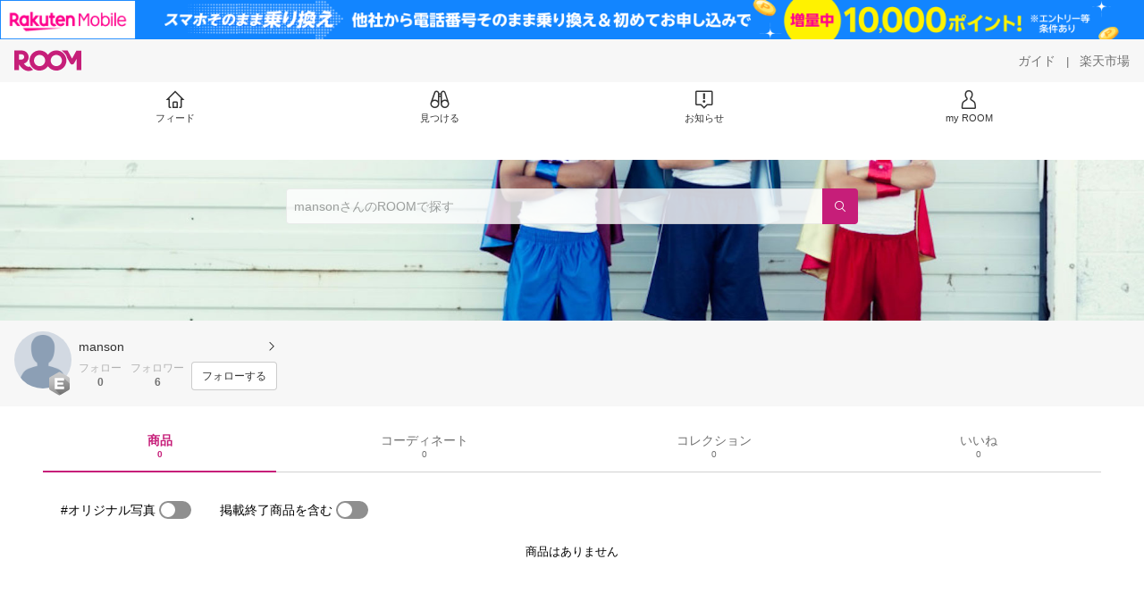

--- FILE ---
content_type: text/plain; charset=utf-8
request_url: https://room.rakuten.co.jp/api/1000000107233688/collects?api_version=1
body_size: -72
content:
{"status":"not found","code":200,"meta":{"hits":0},"data":[]}